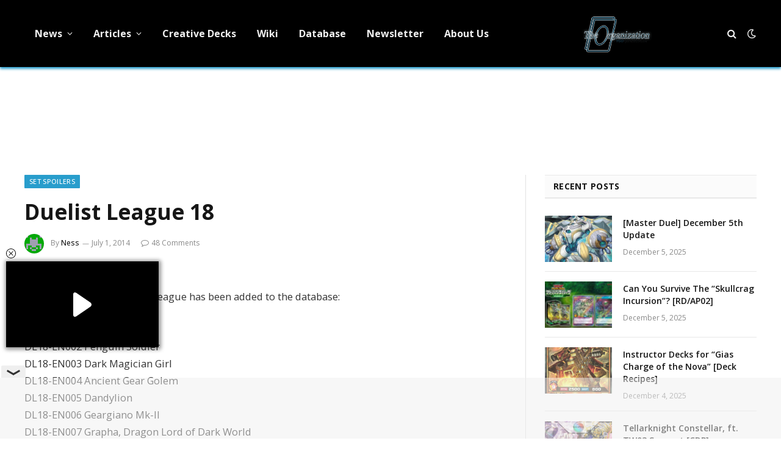

--- FILE ---
content_type: text/html; charset=UTF-8
request_url: https://ygorganization.com/duelist-league-18/
body_size: 14122
content:

<!DOCTYPE html>
<html lang="en-US" class="s-light site-s-light">

<head>

	<meta charset="UTF-8" />
	<meta name="viewport" content="width=device-width, initial-scale=1" />
	<title>YGOrganization | Duelist League 18</title><link rel="preload" as="font" href="https://ygorganization.com/wp-content/themes/smart-mag/css/icons/fonts/ts-icons.woff2?v2.8" type="font/woff2" crossorigin="anonymous" />
	<style>img:is([sizes="auto" i], [sizes^="auto," i]) { contain-intrinsic-size: 3000px 1500px }</style>
	
<!-- The SEO Framework by Sybre Waaijer -->
<link rel="canonical" href="https://ygorganization.com/duelist-league-18/" />
<link rel="shortlink" href="https://ygorganization.com/?p=6660" />
<meta name="description" content="The new edition of Duelist League has been added to the database: DL18&#x2d;EN001 Catapult Turtle DL18&#x2d;EN002 Penguin Soldier DL18&#x2d;EN003 Dark Magician Girl DL18&#x2d;EN004&#8230;" />
<meta property="og:type" content="article" />
<meta property="og:locale" content="en_US" />
<meta property="og:site_name" content="YGOrganization" />
<meta property="og:title" content="YGOrganization | Duelist League 18" />
<meta property="og:description" content="The new edition of Duelist League has been added to the database: DL18&#x2d;EN001 Catapult Turtle DL18&#x2d;EN002 Penguin Soldier DL18&#x2d;EN003 Dark Magician Girl DL18&#x2d;EN004 Ancient Gear Golem DL18&#x2d;EN005 Dandylion&#8230;" />
<meta property="og:url" content="https://ygorganization.com/duelist-league-18/" />
<meta property="og:image" content="https://cdn.ygorganization.com/2023/07/cropped-YGOrg10thAnniversary-FR1.png" />
<meta property="og:image:width" content="444" />
<meta property="og:image:height" content="336" />
<meta property="article:published_time" content="2014-07-01T12:32:36+00:00" />
<meta property="article:modified_time" content="2014-07-01T12:32:36+00:00" />
<meta property="article:publisher" content="https://www.facebook.com/ygorganization" />
<meta name="twitter:card" content="summary_large_image" />
<meta name="twitter:site" content="@ygorganization" />
<meta name="twitter:title" content="YGOrganization | Duelist League 18" />
<meta name="twitter:description" content="The new edition of Duelist League has been added to the database: DL18&#x2d;EN001 Catapult Turtle DL18&#x2d;EN002 Penguin Soldier DL18&#x2d;EN003 Dark Magician Girl DL18&#x2d;EN004 Ancient Gear Golem DL18&#x2d;EN005 Dandylion&#8230;" />
<meta name="twitter:image" content="https://cdn.ygorganization.com/2023/07/cropped-YGOrg10thAnniversary-FR1.png" />
<meta name="google-site-verification" content="r4D9KTywHVcSxxT4B5qNSLY0NlO0icL437JTv-i9KJc" />
<meta name="msvalidate.01" content="2FD19D558FAB5748A92F9B184AA0A6D7" />
<meta name="yandex-verification" content="361a041310e0a651" />
<script type="application/ld+json">{"@context":"https://schema.org","@graph":[{"@type":"WebSite","@id":"https://ygorganization.com/#/schema/WebSite","url":"https://ygorganization.com/","name":"YGOrganization","description":"Ending Misinformation","inLanguage":"en-US","potentialAction":{"@type":"SearchAction","target":{"@type":"EntryPoint","urlTemplate":"https://ygorganization.com/search/{search_term_string}/"},"query-input":"required name=search_term_string"},"publisher":{"@type":"Organization","@id":"https://ygorganization.com/#/schema/Organization","name":"YGOrganization","url":"https://ygorganization.com/","sameAs":["https://facebook.com/ygorganization","https://twitter.com/ygorganization","https://youtube.com/theorganization"],"logo":{"@type":"ImageObject","url":"https://cdn.ygorganization.com/2024/11/logo.png","contentUrl":"https://cdn.ygorganization.com/2024/11/logo.png","width":474,"height":312,"contentSize":"236629"}}},{"@type":"WebPage","@id":"https://ygorganization.com/duelist-league-18/","url":"https://ygorganization.com/duelist-league-18/","name":"YGOrganization | Duelist League 18","description":"The new edition of Duelist League has been added to the database: DL18&#x2d;EN001 Catapult Turtle DL18&#x2d;EN002 Penguin Soldier DL18&#x2d;EN003 Dark Magician Girl DL18&#x2d;EN004&#8230;","inLanguage":"en-US","isPartOf":{"@id":"https://ygorganization.com/#/schema/WebSite"},"breadcrumb":{"@type":"BreadcrumbList","@id":"https://ygorganization.com/#/schema/BreadcrumbList","itemListElement":[{"@type":"ListItem","position":1,"item":"https://ygorganization.com/","name":"YGOrganization"},{"@type":"ListItem","position":2,"item":"https://ygorganization.com/category/news/","name":"Category: News"},{"@type":"ListItem","position":3,"item":"https://ygorganization.com/category/news/spoilers/","name":"Category: Set Spoilers"},{"@type":"ListItem","position":4,"name":"Duelist League 18"}]},"potentialAction":{"@type":"ReadAction","target":"https://ygorganization.com/duelist-league-18/"},"datePublished":"2014-07-01T12:32:36+00:00","dateModified":"2014-07-01T12:32:36+00:00","author":{"@type":"Person","@id":"https://ygorganization.com/#/schema/Person/21fdfb15014696ebecdb2d13923371d9","name":"Ness"}}]}</script>
<!-- / The SEO Framework by Sybre Waaijer | 5.19ms meta | 0.11ms boot -->

<link rel='dns-prefetch' href='//ygorganization.com' />
<link rel='dns-prefetch' href='//fonts.googleapis.com' />
<link rel="alternate" type="application/rss+xml" title="YGOrganization &raquo; Feed" href="https://ygorganization.com/feed/" />
<link rel="alternate" type="application/rss+xml" title="YGOrganization &raquo; Comments Feed" href="https://ygorganization.com/comments/feed/" />
<link rel="alternate" type="application/rss+xml" title="YGOrganization &raquo; Duelist League 18 Comments Feed" href="https://ygorganization.com/duelist-league-18/feed/" />
<script type="text/javascript">
/* <![CDATA[ */
window._wpemojiSettings = {"baseUrl":"https:\/\/s.w.org\/images\/core\/emoji\/16.0.1\/72x72\/","ext":".png","svgUrl":"https:\/\/s.w.org\/images\/core\/emoji\/16.0.1\/svg\/","svgExt":".svg","source":{"concatemoji":"https:\/\/ygorganization.com\/wp-includes\/js\/wp-emoji-release.min.js?ver=6.8.3"}};
/*! This file is auto-generated */
!function(s,n){var o,i,e;function c(e){try{var t={supportTests:e,timestamp:(new Date).valueOf()};sessionStorage.setItem(o,JSON.stringify(t))}catch(e){}}function p(e,t,n){e.clearRect(0,0,e.canvas.width,e.canvas.height),e.fillText(t,0,0);var t=new Uint32Array(e.getImageData(0,0,e.canvas.width,e.canvas.height).data),a=(e.clearRect(0,0,e.canvas.width,e.canvas.height),e.fillText(n,0,0),new Uint32Array(e.getImageData(0,0,e.canvas.width,e.canvas.height).data));return t.every(function(e,t){return e===a[t]})}function u(e,t){e.clearRect(0,0,e.canvas.width,e.canvas.height),e.fillText(t,0,0);for(var n=e.getImageData(16,16,1,1),a=0;a<n.data.length;a++)if(0!==n.data[a])return!1;return!0}function f(e,t,n,a){switch(t){case"flag":return n(e,"\ud83c\udff3\ufe0f\u200d\u26a7\ufe0f","\ud83c\udff3\ufe0f\u200b\u26a7\ufe0f")?!1:!n(e,"\ud83c\udde8\ud83c\uddf6","\ud83c\udde8\u200b\ud83c\uddf6")&&!n(e,"\ud83c\udff4\udb40\udc67\udb40\udc62\udb40\udc65\udb40\udc6e\udb40\udc67\udb40\udc7f","\ud83c\udff4\u200b\udb40\udc67\u200b\udb40\udc62\u200b\udb40\udc65\u200b\udb40\udc6e\u200b\udb40\udc67\u200b\udb40\udc7f");case"emoji":return!a(e,"\ud83e\udedf")}return!1}function g(e,t,n,a){var r="undefined"!=typeof WorkerGlobalScope&&self instanceof WorkerGlobalScope?new OffscreenCanvas(300,150):s.createElement("canvas"),o=r.getContext("2d",{willReadFrequently:!0}),i=(o.textBaseline="top",o.font="600 32px Arial",{});return e.forEach(function(e){i[e]=t(o,e,n,a)}),i}function t(e){var t=s.createElement("script");t.src=e,t.defer=!0,s.head.appendChild(t)}"undefined"!=typeof Promise&&(o="wpEmojiSettingsSupports",i=["flag","emoji"],n.supports={everything:!0,everythingExceptFlag:!0},e=new Promise(function(e){s.addEventListener("DOMContentLoaded",e,{once:!0})}),new Promise(function(t){var n=function(){try{var e=JSON.parse(sessionStorage.getItem(o));if("object"==typeof e&&"number"==typeof e.timestamp&&(new Date).valueOf()<e.timestamp+604800&&"object"==typeof e.supportTests)return e.supportTests}catch(e){}return null}();if(!n){if("undefined"!=typeof Worker&&"undefined"!=typeof OffscreenCanvas&&"undefined"!=typeof URL&&URL.createObjectURL&&"undefined"!=typeof Blob)try{var e="postMessage("+g.toString()+"("+[JSON.stringify(i),f.toString(),p.toString(),u.toString()].join(",")+"));",a=new Blob([e],{type:"text/javascript"}),r=new Worker(URL.createObjectURL(a),{name:"wpTestEmojiSupports"});return void(r.onmessage=function(e){c(n=e.data),r.terminate(),t(n)})}catch(e){}c(n=g(i,f,p,u))}t(n)}).then(function(e){for(var t in e)n.supports[t]=e[t],n.supports.everything=n.supports.everything&&n.supports[t],"flag"!==t&&(n.supports.everythingExceptFlag=n.supports.everythingExceptFlag&&n.supports[t]);n.supports.everythingExceptFlag=n.supports.everythingExceptFlag&&!n.supports.flag,n.DOMReady=!1,n.readyCallback=function(){n.DOMReady=!0}}).then(function(){return e}).then(function(){var e;n.supports.everything||(n.readyCallback(),(e=n.source||{}).concatemoji?t(e.concatemoji):e.wpemoji&&e.twemoji&&(t(e.twemoji),t(e.wpemoji)))}))}((window,document),window._wpemojiSettings);
/* ]]> */
</script>
<link rel='stylesheet' id='wpts_ui_css-css' href='https://ygorganization.com/wp-content/plugins/wordpress-post-tabs/css/styles/default/style.css?ver=1.6.2' type='text/css' media='all' />
<style id='wp-emoji-styles-inline-css' type='text/css'>

	img.wp-smiley, img.emoji {
		display: inline !important;
		border: none !important;
		box-shadow: none !important;
		height: 1em !important;
		width: 1em !important;
		margin: 0 0.07em !important;
		vertical-align: -0.1em !important;
		background: none !important;
		padding: 0 !important;
	}
</style>
<style id='classic-theme-styles-inline-css' type='text/css'>
/*! This file is auto-generated */
.wp-block-button__link{color:#fff;background-color:#32373c;border-radius:9999px;box-shadow:none;text-decoration:none;padding:calc(.667em + 2px) calc(1.333em + 2px);font-size:1.125em}.wp-block-file__button{background:#32373c;color:#fff;text-decoration:none}
</style>
<style id='inline-spoilers-block-style-inline-css' type='text/css'>
.wp-block-inline-spoilers-block{background:#f5f5f5;border:1px solid #c3cbd1;border-left-width:2px;box-sizing:border-box;clear:both;padding:0 10px}.wp-block-inline-spoilers-block .spoiler-title,.wp-block-inline-spoilers-block summary{background-color:#e9e9e6;background-image:url([data-uri]);background-position:6px;background-repeat:no-repeat;border-bottom:1px solid #c3cbd1;cursor:pointer;font-weight:700;line-height:1.5;list-style:none;margin:0 -10px -1px;outline:0;padding:0 6px 0 23px;text-align:left}.wp-block-inline-spoilers-block[open]>.spoiler-title,.wp-block-inline-spoilers-block[open]>summary{background-image:url([data-uri]);margin:0 -10px 2px}div.spoiler-wrap{background-color:#e9e9e6;border:1px solid #c3cbd1;border-left-width:2px;clear:both;display:block;margin:6px 0;padding:0}div.spoiler-head{color:#2a2a2a;cursor:pointer;display:block;font-weight:700;line-height:1.5;margin-left:6px;padding:0 6px 0 14px;text-align:left}div.spoiler-head.collapsed{background:url([data-uri]) 0 no-repeat}div.spoiler-head.expanded{background:url([data-uri]) 0 no-repeat}div.spoiler-head.collapsed.no-icon,div.spoiler-head.expanded.no-icon{background:0 0;cursor:auto;padding:0 6px}div.spoiler-body{background:#f5f5f5;border-top:1px solid #c3cbd1;padding:2px 6px}.wp-block-inline-spoilers-block:has(.spoiler-wrap){background:transparent;border:0;padding:0}

</style>
<style id='global-styles-inline-css' type='text/css'>
:root{--wp--preset--aspect-ratio--square: 1;--wp--preset--aspect-ratio--4-3: 4/3;--wp--preset--aspect-ratio--3-4: 3/4;--wp--preset--aspect-ratio--3-2: 3/2;--wp--preset--aspect-ratio--2-3: 2/3;--wp--preset--aspect-ratio--16-9: 16/9;--wp--preset--aspect-ratio--9-16: 9/16;--wp--preset--color--black: #000000;--wp--preset--color--cyan-bluish-gray: #abb8c3;--wp--preset--color--white: #ffffff;--wp--preset--color--pale-pink: #f78da7;--wp--preset--color--vivid-red: #cf2e2e;--wp--preset--color--luminous-vivid-orange: #ff6900;--wp--preset--color--luminous-vivid-amber: #fcb900;--wp--preset--color--light-green-cyan: #7bdcb5;--wp--preset--color--vivid-green-cyan: #00d084;--wp--preset--color--pale-cyan-blue: #8ed1fc;--wp--preset--color--vivid-cyan-blue: #0693e3;--wp--preset--color--vivid-purple: #9b51e0;--wp--preset--gradient--vivid-cyan-blue-to-vivid-purple: linear-gradient(135deg,rgba(6,147,227,1) 0%,rgb(155,81,224) 100%);--wp--preset--gradient--light-green-cyan-to-vivid-green-cyan: linear-gradient(135deg,rgb(122,220,180) 0%,rgb(0,208,130) 100%);--wp--preset--gradient--luminous-vivid-amber-to-luminous-vivid-orange: linear-gradient(135deg,rgba(252,185,0,1) 0%,rgba(255,105,0,1) 100%);--wp--preset--gradient--luminous-vivid-orange-to-vivid-red: linear-gradient(135deg,rgba(255,105,0,1) 0%,rgb(207,46,46) 100%);--wp--preset--gradient--very-light-gray-to-cyan-bluish-gray: linear-gradient(135deg,rgb(238,238,238) 0%,rgb(169,184,195) 100%);--wp--preset--gradient--cool-to-warm-spectrum: linear-gradient(135deg,rgb(74,234,220) 0%,rgb(151,120,209) 20%,rgb(207,42,186) 40%,rgb(238,44,130) 60%,rgb(251,105,98) 80%,rgb(254,248,76) 100%);--wp--preset--gradient--blush-light-purple: linear-gradient(135deg,rgb(255,206,236) 0%,rgb(152,150,240) 100%);--wp--preset--gradient--blush-bordeaux: linear-gradient(135deg,rgb(254,205,165) 0%,rgb(254,45,45) 50%,rgb(107,0,62) 100%);--wp--preset--gradient--luminous-dusk: linear-gradient(135deg,rgb(255,203,112) 0%,rgb(199,81,192) 50%,rgb(65,88,208) 100%);--wp--preset--gradient--pale-ocean: linear-gradient(135deg,rgb(255,245,203) 0%,rgb(182,227,212) 50%,rgb(51,167,181) 100%);--wp--preset--gradient--electric-grass: linear-gradient(135deg,rgb(202,248,128) 0%,rgb(113,206,126) 100%);--wp--preset--gradient--midnight: linear-gradient(135deg,rgb(2,3,129) 0%,rgb(40,116,252) 100%);--wp--preset--font-size--small: 13px;--wp--preset--font-size--medium: 20px;--wp--preset--font-size--large: 36px;--wp--preset--font-size--x-large: 42px;--wp--preset--spacing--20: 0.44rem;--wp--preset--spacing--30: 0.67rem;--wp--preset--spacing--40: 1rem;--wp--preset--spacing--50: 1.5rem;--wp--preset--spacing--60: 2.25rem;--wp--preset--spacing--70: 3.38rem;--wp--preset--spacing--80: 5.06rem;--wp--preset--shadow--natural: 6px 6px 9px rgba(0, 0, 0, 0.2);--wp--preset--shadow--deep: 12px 12px 50px rgba(0, 0, 0, 0.4);--wp--preset--shadow--sharp: 6px 6px 0px rgba(0, 0, 0, 0.2);--wp--preset--shadow--outlined: 6px 6px 0px -3px rgba(255, 255, 255, 1), 6px 6px rgba(0, 0, 0, 1);--wp--preset--shadow--crisp: 6px 6px 0px rgba(0, 0, 0, 1);}:where(.is-layout-flex){gap: 0.5em;}:where(.is-layout-grid){gap: 0.5em;}body .is-layout-flex{display: flex;}.is-layout-flex{flex-wrap: wrap;align-items: center;}.is-layout-flex > :is(*, div){margin: 0;}body .is-layout-grid{display: grid;}.is-layout-grid > :is(*, div){margin: 0;}:where(.wp-block-columns.is-layout-flex){gap: 2em;}:where(.wp-block-columns.is-layout-grid){gap: 2em;}:where(.wp-block-post-template.is-layout-flex){gap: 1.25em;}:where(.wp-block-post-template.is-layout-grid){gap: 1.25em;}.has-black-color{color: var(--wp--preset--color--black) !important;}.has-cyan-bluish-gray-color{color: var(--wp--preset--color--cyan-bluish-gray) !important;}.has-white-color{color: var(--wp--preset--color--white) !important;}.has-pale-pink-color{color: var(--wp--preset--color--pale-pink) !important;}.has-vivid-red-color{color: var(--wp--preset--color--vivid-red) !important;}.has-luminous-vivid-orange-color{color: var(--wp--preset--color--luminous-vivid-orange) !important;}.has-luminous-vivid-amber-color{color: var(--wp--preset--color--luminous-vivid-amber) !important;}.has-light-green-cyan-color{color: var(--wp--preset--color--light-green-cyan) !important;}.has-vivid-green-cyan-color{color: var(--wp--preset--color--vivid-green-cyan) !important;}.has-pale-cyan-blue-color{color: var(--wp--preset--color--pale-cyan-blue) !important;}.has-vivid-cyan-blue-color{color: var(--wp--preset--color--vivid-cyan-blue) !important;}.has-vivid-purple-color{color: var(--wp--preset--color--vivid-purple) !important;}.has-black-background-color{background-color: var(--wp--preset--color--black) !important;}.has-cyan-bluish-gray-background-color{background-color: var(--wp--preset--color--cyan-bluish-gray) !important;}.has-white-background-color{background-color: var(--wp--preset--color--white) !important;}.has-pale-pink-background-color{background-color: var(--wp--preset--color--pale-pink) !important;}.has-vivid-red-background-color{background-color: var(--wp--preset--color--vivid-red) !important;}.has-luminous-vivid-orange-background-color{background-color: var(--wp--preset--color--luminous-vivid-orange) !important;}.has-luminous-vivid-amber-background-color{background-color: var(--wp--preset--color--luminous-vivid-amber) !important;}.has-light-green-cyan-background-color{background-color: var(--wp--preset--color--light-green-cyan) !important;}.has-vivid-green-cyan-background-color{background-color: var(--wp--preset--color--vivid-green-cyan) !important;}.has-pale-cyan-blue-background-color{background-color: var(--wp--preset--color--pale-cyan-blue) !important;}.has-vivid-cyan-blue-background-color{background-color: var(--wp--preset--color--vivid-cyan-blue) !important;}.has-vivid-purple-background-color{background-color: var(--wp--preset--color--vivid-purple) !important;}.has-black-border-color{border-color: var(--wp--preset--color--black) !important;}.has-cyan-bluish-gray-border-color{border-color: var(--wp--preset--color--cyan-bluish-gray) !important;}.has-white-border-color{border-color: var(--wp--preset--color--white) !important;}.has-pale-pink-border-color{border-color: var(--wp--preset--color--pale-pink) !important;}.has-vivid-red-border-color{border-color: var(--wp--preset--color--vivid-red) !important;}.has-luminous-vivid-orange-border-color{border-color: var(--wp--preset--color--luminous-vivid-orange) !important;}.has-luminous-vivid-amber-border-color{border-color: var(--wp--preset--color--luminous-vivid-amber) !important;}.has-light-green-cyan-border-color{border-color: var(--wp--preset--color--light-green-cyan) !important;}.has-vivid-green-cyan-border-color{border-color: var(--wp--preset--color--vivid-green-cyan) !important;}.has-pale-cyan-blue-border-color{border-color: var(--wp--preset--color--pale-cyan-blue) !important;}.has-vivid-cyan-blue-border-color{border-color: var(--wp--preset--color--vivid-cyan-blue) !important;}.has-vivid-purple-border-color{border-color: var(--wp--preset--color--vivid-purple) !important;}.has-vivid-cyan-blue-to-vivid-purple-gradient-background{background: var(--wp--preset--gradient--vivid-cyan-blue-to-vivid-purple) !important;}.has-light-green-cyan-to-vivid-green-cyan-gradient-background{background: var(--wp--preset--gradient--light-green-cyan-to-vivid-green-cyan) !important;}.has-luminous-vivid-amber-to-luminous-vivid-orange-gradient-background{background: var(--wp--preset--gradient--luminous-vivid-amber-to-luminous-vivid-orange) !important;}.has-luminous-vivid-orange-to-vivid-red-gradient-background{background: var(--wp--preset--gradient--luminous-vivid-orange-to-vivid-red) !important;}.has-very-light-gray-to-cyan-bluish-gray-gradient-background{background: var(--wp--preset--gradient--very-light-gray-to-cyan-bluish-gray) !important;}.has-cool-to-warm-spectrum-gradient-background{background: var(--wp--preset--gradient--cool-to-warm-spectrum) !important;}.has-blush-light-purple-gradient-background{background: var(--wp--preset--gradient--blush-light-purple) !important;}.has-blush-bordeaux-gradient-background{background: var(--wp--preset--gradient--blush-bordeaux) !important;}.has-luminous-dusk-gradient-background{background: var(--wp--preset--gradient--luminous-dusk) !important;}.has-pale-ocean-gradient-background{background: var(--wp--preset--gradient--pale-ocean) !important;}.has-electric-grass-gradient-background{background: var(--wp--preset--gradient--electric-grass) !important;}.has-midnight-gradient-background{background: var(--wp--preset--gradient--midnight) !important;}.has-small-font-size{font-size: var(--wp--preset--font-size--small) !important;}.has-medium-font-size{font-size: var(--wp--preset--font-size--medium) !important;}.has-large-font-size{font-size: var(--wp--preset--font-size--large) !important;}.has-x-large-font-size{font-size: var(--wp--preset--font-size--x-large) !important;}
:where(.wp-block-post-template.is-layout-flex){gap: 1.25em;}:where(.wp-block-post-template.is-layout-grid){gap: 1.25em;}
:where(.wp-block-columns.is-layout-flex){gap: 2em;}:where(.wp-block-columns.is-layout-grid){gap: 2em;}
:root :where(.wp-block-pullquote){font-size: 1.5em;line-height: 1.6;}
</style>
<link rel='stylesheet' id='inline-spoilers-css-css' href='https://ygorganization.com/wp-content/plugins/inline-spoilers/build/style-index.css?ver=2.1.0' type='text/css' media='all' />
<link rel='stylesheet' id='widgetopts-styles-css' href='https://ygorganization.com/wp-content/plugins/widget-options/assets/css/widget-options.css?ver=4.1.3' type='text/css' media='all' />
<link rel='stylesheet' id='quick-login-css' href='https://ygorganization.com/wp-content/plugins/quick-login/assets/quick-login.css?ver=0.5' type='text/css' media='all' />
<link rel='stylesheet' id='smartmag-core-css' href='https://ygorganization.com/wp-content/themes/smart-mag/style.css?ver=9.5.0' type='text/css' media='all' />
<style id='smartmag-core-inline-css' type='text/css'>
:root { --c-main: #289dcc;
--c-main-rgb: 40,157,204;
--text-font: "Open Sans", system-ui, -apple-system, "Segoe UI", Arial, sans-serif;
--body-font: "Open Sans", system-ui, -apple-system, "Segoe UI", Arial, sans-serif;
--ui-font: "Open Sans", system-ui, -apple-system, "Segoe UI", Arial, sans-serif;
--title-font: "Open Sans", system-ui, -apple-system, "Segoe UI", Arial, sans-serif;
--h-font: "Open Sans", system-ui, -apple-system, "Segoe UI", Arial, sans-serif;
--tertiary-font: "Open Sans", system-ui, -apple-system, "Segoe UI", Arial, sans-serif;
--title-font: "Open Sans", system-ui, -apple-system, "Segoe UI", Arial, sans-serif;
--h-font: "Open Sans", system-ui, -apple-system, "Segoe UI", Arial, sans-serif;
--text-h-font: var(--h-font); }
.smart-head-main { --c-shadow: #289dcc; }
.smart-head-main .smart-head-top { --head-h: 0px; }
.navigation { font-family: "Open Sans", system-ui, -apple-system, "Segoe UI", Arial, sans-serif; }
.navigation-main .menu > li > a { font-size: 16px; font-weight: bold; font-style: normal; text-transform: initial; letter-spacing: 0em; }
.mobile-menu { font-family: "Open Sans", system-ui, -apple-system, "Segoe UI", Arial, sans-serif; font-size: 14px; }
.single-featured .featured, .the-post-header .featured { border-radius: 15px; --media-radius: 15px; overflow: hidden; }
.the-post-header .post-meta .post-title { font-family: "Open Sans", system-ui, -apple-system, "Segoe UI", Arial, sans-serif; }
@media (min-width: 940px) and (max-width: 1200px) { .navigation-main .menu > li > a { font-size: calc(10px + (16px - 10px) * .7); } }


</style>
<link rel='stylesheet' id='smartmag-magnific-popup-css' href='https://ygorganization.com/wp-content/themes/smart-mag/css/lightbox.css?ver=9.5.0' type='text/css' media='all' />
<link rel='stylesheet' id='smartmag-icons-css' href='https://ygorganization.com/wp-content/themes/smart-mag/css/icons/icons.css?ver=9.5.0' type='text/css' media='all' />
<link rel='stylesheet' id='smart-mag-child-css' href='https://ygorganization.com/wp-content/themes/smart-mag-child/style.css?ver=1.0' type='text/css' media='all' />
<link rel='stylesheet' id='tmmp-css' href='https://ygorganization.com/wp-content/plugins/team-members-pro/inc/css/tmm_style.css?ver=6.8.3' type='text/css' media='all' />
<link rel='stylesheet' id='smartmag-gfonts-custom-css' href='https://fonts.googleapis.com/css?family=Open+Sans%3A400%2C500%2C600%2C700' type='text/css' media='all' />
<script type="text/javascript" src="https://ygorganization.com/wp-includes/js/jquery/jquery.min.js?ver=3.7.1" id="jquery-core-js"></script>
<script type="text/javascript" src="https://ygorganization.com/wp-includes/js/jquery/jquery-migrate.min.js?ver=3.4.1" id="jquery-migrate-js"></script>
<script type="text/javascript" src="https://ygorganization.com/wp-content/plugins/team-members-pro/inc/js/tmm.min.js?ver=6.8.3" id="tmmp-js"></script>
<link rel="https://api.w.org/" href="https://ygorganization.com/wp-json/" /><link rel="alternate" title="JSON" type="application/json" href="https://ygorganization.com/wp-json/wp/v2/posts/6660" /><link rel="EditURI" type="application/rsd+xml" title="RSD" href="https://ygorganization.com/xmlrpc.php?rsd" />
<link rel="alternate" title="oEmbed (JSON)" type="application/json+oembed" href="https://ygorganization.com/wp-json/oembed/1.0/embed?url=https%3A%2F%2Fygorganization.com%2Fduelist-league-18%2F" />
<link rel="alternate" title="oEmbed (XML)" type="text/xml+oembed" href="https://ygorganization.com/wp-json/oembed/1.0/embed?url=https%3A%2F%2Fygorganization.com%2Fduelist-league-18%2F&#038;format=xml" />
<!-- HEAD -->
<script async src="https://cdn.fuseplatform.net/publift/tags/2/4051/fuse.js"></script>

<script>
  window.dataLayer = window.dataLayer || [];
  function gtag() { window.dataLayer.push(arguments); }
  gtag("consent", "default", {
    ad_storage: "denied",
    ad_user_data: "denied",
    ad_personalization: "denied",
    analytics_storage: "denied",
    functionality_storage: "denied",
    personalization_storage: "denied",
    security_storage: "granted",
    wait_for_update: 500
  });
  gtag("set", "ads_data_redaction", true);
</script>

<!-- Google tag (gtag.js) -->
<!-- <script async src="https://www.googletagmanager.com/gtag/js?id=G-G2Y4NMZPTG"></script> -->
<script>
  window.dataLayer = window.dataLayer || [];
  function gtag(){dataLayer.push(arguments);}
  gtag('js', new Date());

  gtag('config', 'G-G2Y4NMZPTG');
</script>
		<script>
		var BunyadSchemeKey = 'bunyad-scheme';
		(() => {
			const d = document.documentElement;
			const c = d.classList;
			var scheme = localStorage.getItem(BunyadSchemeKey);
			
			if (!scheme && window.matchMedia && window.matchMedia('(prefers-color-scheme: dark)').matches) {
				scheme ='dark';
				d.dataset.autoDark = 1;
			}
			
			if (scheme) {
				d.dataset.origClass = c;
				scheme === 'dark' ? c.remove('s-light', 'site-s-light') : c.remove('s-dark', 'site-s-dark');
				c.add('site-s-' + scheme, 's-' + scheme);
			}
		})();
		</script>
		<meta name="generator" content="Elementor 3.32.2; features: e_font_icon_svg, additional_custom_breakpoints; settings: css_print_method-external, google_font-enabled, font_display-swap">
			<style>
				.e-con.e-parent:nth-of-type(n+4):not(.e-lazyloaded):not(.e-no-lazyload),
				.e-con.e-parent:nth-of-type(n+4):not(.e-lazyloaded):not(.e-no-lazyload) * {
					background-image: none !important;
				}
				@media screen and (max-height: 1024px) {
					.e-con.e-parent:nth-of-type(n+3):not(.e-lazyloaded):not(.e-no-lazyload),
					.e-con.e-parent:nth-of-type(n+3):not(.e-lazyloaded):not(.e-no-lazyload) * {
						background-image: none !important;
					}
				}
				@media screen and (max-height: 640px) {
					.e-con.e-parent:nth-of-type(n+2):not(.e-lazyloaded):not(.e-no-lazyload),
					.e-con.e-parent:nth-of-type(n+2):not(.e-lazyloaded):not(.e-no-lazyload) * {
						background-image: none !important;
					}
				}
			</style>
			<link rel="icon" href="https://cdn.ygorganization.com/2023/07/cropped-TheOrgLogo-32x32.png" sizes="32x32" />
<link rel="icon" href="https://cdn.ygorganization.com/2023/07/cropped-TheOrgLogo-192x192.png" sizes="192x192" />
<link rel="apple-touch-icon" href="https://cdn.ygorganization.com/2023/07/cropped-TheOrgLogo-180x180.png" />
<meta name="msapplication-TileImage" content="https://cdn.ygorganization.com/2023/07/cropped-TheOrgLogo-270x270.png" />
		<style type="text/css" id="wp-custom-css">
			.post-meta .cat-labels {
	flex-wrap: wrap;
}
.the-post.s-post-modern {
	display: flex;
	flex-direction: column;
}
.the-post.s-post-modern .related-posts {
	order: 10;
}

.site-s-dark .tmm_names .tmm_fname {
	font-weight: bold;
	color: white !important;
}
.site-s-dark .tmm_member {
	background-color: inherit !important;
	color: inherit !important;
	border-color: black;
}
.site-s-dark .tmm_more_info {
	color: inherit !important;
}
.site-s-dark :is(.tmm,.tmm_desc,.profileHeader){
    color: inherit !important;
}
.site-s-dark :is(.wp-block-inline-spoilers-block) {
	background-color: inherit !important;
	background: inherit !important;
}
.site-s-dark .wp-block-inline-spoilers-block summary {
	background-color: var(--c-contrast-0) !important;
}
/* MV CSS */
@media only screen and (min-width: 941px) {
.right-sidebar .main-sidebar{
min-width: 365px !important;
}
.right-sidebar .main-content{
max-width: calc(100% - 365px) !important;
}
}
#leaderboard_atf {
margin-top: 20px !important
}
.site-s-dark > body {
background: #151516 !important;
}

[data-fuse='header'] {
	height: 100px;
}

[data-fuse='com_incontent_1'] {
	height: 300px;
}

.main-sidebar > .inner,
#smartmag-block-codes-3,
#smartmag-block-codes-3 is:(.block,.a-wrap,.vrec_container) {
	height: 100%;
}		</style>
		

</head>

<body class="wp-singular post-template-default single single-post postid-6660 single-format-standard wp-custom-logo wp-theme-smart-mag wp-child-theme-smart-mag-child right-sidebar post-layout-modern post-cat-14 has-lb has-lb-sm has-sb-sep layout-normal elementor-default elementor-kit-100197">



<div class="main-wrap">

	
<div class="off-canvas-backdrop"></div>
<div class="mobile-menu-container off-canvas s-dark hide-menu-lg" id="off-canvas">

	<div class="off-canvas-head">
		<a href="#" class="close">
			<span class="visuallyhidden">Close Menu</span>
			<i class="tsi tsi-times"></i>
		</a>

		<div class="ts-logo">
					</div>
	</div>

	<div class="off-canvas-content">

					<ul class="mobile-menu"></ul>
		
		
		
		<div class="spc-social-block spc-social spc-social-b smart-head-social">
		
			
				<a href="https://www.facebook.com/ygorganization" class="link service s-facebook" target="_blank" rel="nofollow noopener">
					<i class="icon tsi tsi-facebook"></i>					<span class="visuallyhidden">Facebook</span>
				</a>
									
			
				<a href="https://twitter.com/ygorganization" class="link service s-twitter" target="_blank" rel="nofollow noopener">
					<i class="icon tsi tsi-twitter"></i>					<span class="visuallyhidden">X (Twitter)</span>
				</a>
									
			
				<a href="#" class="link service s-instagram" target="_blank" rel="nofollow noopener">
					<i class="icon tsi tsi-instagram"></i>					<span class="visuallyhidden">Instagram</span>
				</a>
									
			
		</div>

		
	</div>

</div>
<div class="smart-head smart-head-a smart-head-main" id="smart-head" data-sticky="auto" data-sticky-type="smart" data-sticky-full>
	
	<div class="smart-head-row smart-head-mid smart-head-row-3 s-dark smart-head-row-full">

		<div class="inner wrap">

							
				<div class="items items-left ">
					<div class="nav-wrap">
		<nav class="navigation navigation-main nav-hov-a">
			<ul id="menu-primary" class="menu"><li id="menu-item-14235" class="menu-item menu-item-type-taxonomy menu-item-object-category current-post-ancestor menu-item-has-children menu-cat-1 menu-item-14235"><a href="https://ygorganization.com/category/news/">News</a>
<ul class="sub-menu">
	<li id="menu-item-88760" class="menu-item menu-item-type-taxonomy menu-item-object-category menu-cat-2513 menu-item-88760"><a href="https://ygorganization.com/category/ocg-tcg/">OCG &amp; TCG</a></li>
	<li id="menu-item-112249" class="menu-item menu-item-type-taxonomy menu-item-object-category menu-cat-2484 menu-item-112249"><a href="https://ygorganization.com/category/master-duel/">Master Duel</a></li>
	<li id="menu-item-88759" class="menu-item menu-item-type-taxonomy menu-item-object-category menu-cat-2134 menu-item-88759"><a href="https://ygorganization.com/category/news/rush-duel/">Rush Duel</a></li>
	<li id="menu-item-14237" class="menu-item menu-item-type-taxonomy menu-item-object-category current-post-ancestor current-menu-parent current-post-parent menu-cat-14 menu-item-14237"><a href="https://ygorganization.com/category/news/spoilers/">Set Spoilers</a></li>
	<li id="menu-item-14236" class="menu-item menu-item-type-taxonomy menu-item-object-category menu-cat-15 menu-item-14236"><a href="https://ygorganization.com/category/news/f-and-l/">Forbidden &amp; Limited Lists</a></li>
</ul>
</li>
<li id="menu-item-14221" class="menu-item menu-item-type-taxonomy menu-item-object-category menu-item-has-children menu-cat-5 menu-item-14221"><a href="https://ygorganization.com/category/articles/">Articles</a>
<ul class="sub-menu">
	<li id="menu-item-14238" class="menu-item menu-item-type-taxonomy menu-item-object-category menu-item-has-children menu-cat-9 menu-item-14238"><a href="https://ygorganization.com/category/rulings/">Rulings</a>
	<ul class="sub-menu">
		<li id="menu-item-14243" class="menu-item menu-item-type-post_type menu-item-object-post menu-item-14243"><a href="https://ygorganization.com/summary-of-psct/">Summary of PSCT</a></li>
	</ul>
</li>
	<li id="menu-item-14222" class="menu-item menu-item-type-taxonomy menu-item-object-category menu-cat-27 menu-item-14222"><a href="https://ygorganization.com/category/articles/lore/">Card Lores</a></li>
	<li id="menu-item-14224" class="menu-item menu-item-type-taxonomy menu-item-object-category menu-cat-25 menu-item-14224"><a href="https://ygorganization.com/category/articles/deckbuild/">Deck Building</a></li>
	<li id="menu-item-14225" class="menu-item menu-item-type-taxonomy menu-item-object-category menu-cat-26 menu-item-14225"><a href="https://ygorganization.com/category/articles/strategy/">Strategy Guides</a></li>
	<li id="menu-item-14244" class="menu-item menu-item-type-taxonomy menu-item-object-category menu-item-has-children menu-cat-30 menu-item-14244"><a href="https://ygorganization.com/category/rulings/lists/">Lists</a>
	<ul class="sub-menu">
		<li id="menu-item-14247" class="menu-item menu-item-type-post_type menu-item-object-post menu-item-14247"><a href="https://ygorganization.com/tcgonly/">TCG Only</a></li>
		<li id="menu-item-14248" class="menu-item menu-item-type-post_type menu-item-object-post menu-item-14248"><a href="https://ygorganization.com/ocgonly/">OCG Only</a></li>
	</ul>
</li>
</ul>
</li>
<li id="menu-item-77884" class="menu-item menu-item-type-custom menu-item-object-custom menu-item-77884"><a href="https://ygorganization.com/creative-deck-archetype-archive/">Creative Decks</a></li>
<li id="menu-item-35785" class="menu-item menu-item-type-custom menu-item-object-custom menu-item-35785"><a href="https://yugipedia.com/wiki/Yugipedia">Wiki</a></li>
<li id="menu-item-61820" class="menu-item menu-item-type-custom menu-item-object-custom menu-item-61820"><a href="https://db.ygorganization.com/recent">Database</a></li>
<li id="menu-item-16960" class="menu-item menu-item-type-custom menu-item-object-custom menu-item-16960"><a href="http://eepurl.com/b79JR9">Newsletter</a></li>
<li id="menu-item-14246" class="menu-item menu-item-type-post_type menu-item-object-page menu-item-14246"><a href="https://ygorganization.com/about-us/">About Us</a></li>
</ul>		</nav>
	</div>
				</div>

							
				<div class="items items-center ">
					<a href="https://ygorganization.com/" title="YGOrganization" rel="home" class="logo-link ts-logo logo-is-image">
		<span>
			
				
					<img fetchpriority="high" src="https://cdn.ygorganization.com/2014/09/ygorglogo.png" class="logo-image" alt="YGOrganization" width="444" height="336"/>
									 
					</span>
	</a>				</div>

							
				<div class="items items-right ">
				

	<a href="#" class="search-icon has-icon-only is-icon" title="Search">
		<i class="tsi tsi-search"></i>
	</a>


<div class="scheme-switcher has-icon-only">
	<a href="#" class="toggle is-icon toggle-dark" title="Switch to Dark Design - easier on eyes.">
		<i class="icon tsi tsi-moon"></i>
	</a>
	<a href="#" class="toggle is-icon toggle-light" title="Switch to Light Design.">
		<i class="icon tsi tsi-bright"></i>
	</a>
</div>				</div>

						
		</div>
	</div>

	</div>
<div class="smart-head smart-head-a smart-head-mobile" id="smart-head-mobile" data-sticky="mid" data-sticky-type="smart" data-sticky-full>
	
	<div class="smart-head-row smart-head-mid smart-head-row-3 s-dark smart-head-row-full">

		<div class="inner wrap">

							
				<div class="items items-left ">
				
<button class="offcanvas-toggle has-icon" type="button" aria-label="Menu">
	<span class="hamburger-icon hamburger-icon-a">
		<span class="inner"></span>
	</span>
</button>				</div>

							
				<div class="items items-center ">
					<a href="https://ygorganization.com/" title="YGOrganization" rel="home" class="logo-link ts-logo logo-is-image">
		<span>
			
				
					<img fetchpriority="high" src="https://cdn.ygorganization.com/2014/09/ygorglogo.png" class="logo-image" alt="YGOrganization" width="444" height="336"/>
									 
					</span>
	</a>				</div>

							
				<div class="items items-right ">
				

	<a href="#" class="search-icon has-icon-only is-icon" title="Search">
		<i class="tsi tsi-search"></i>
	</a>


<div class="scheme-switcher has-icon-only">
	<a href="#" class="toggle is-icon toggle-dark" title="Switch to Dark Design - easier on eyes.">
		<i class="icon tsi tsi-moon"></i>
	</a>
	<a href="#" class="toggle is-icon toggle-light" title="Switch to Light Design.">
		<i class="icon tsi tsi-bright"></i>
	</a>
</div>				</div>

						
		</div>
	</div>

	</div><div class="a-wrap a-wrap-base a-wrap-2"> <div data-fuse="header" style="min-height: 100px;"></div>
<!-- GAM 71161633/YGORG_ygorganization/com_incontent_1 --></div>

<div class="main ts-contain cf right-sidebar">
	
		

<div class="ts-row">
	<div class="col-8 main-content s-post-contain">

					<div class="the-post-header s-head-modern s-head-modern-a">
	<div class="post-meta post-meta-a post-meta-left post-meta-single has-below"><div class="post-meta-items meta-above"><span class="meta-item cat-labels">
						
						<a href="https://ygorganization.com/category/news/spoilers/" class="category term-color-14" rel="category">Set Spoilers</a>
					</span>
					</div><h1 class="is-title post-title">Duelist League 18</h1><div class="post-meta-items meta-below has-author-img"><span class="meta-item post-author has-img"><img alt='Ness' src='https://secure.gravatar.com/avatar/867253a1ebf8ade7e902ad4fb3d0df4a6e9cf21573613c7fdfb3e8e81a98b734?s=32&#038;d=retro&#038;r=pg' srcset='https://secure.gravatar.com/avatar/867253a1ebf8ade7e902ad4fb3d0df4a6e9cf21573613c7fdfb3e8e81a98b734?s=64&#038;d=retro&#038;r=pg 2x' class='avatar avatar-32 photo' height='32' width='32' decoding='async'/><span class="by">By</span> <a href="https://ygorganization.com/author/ness/" title="Posts by Ness" rel="author">Ness</a></span><span class="meta-item has-next-icon date"><time class="post-date" datetime="2014-07-01T07:32:36-04:00">July 1, 2014</time></span><span class="meta-item comments has-icon"><a href="https://ygorganization.com/duelist-league-18/#comments"><i class="tsi tsi-comment-o"></i>48 Comments</a></span></div></div>	
	
</div>		
					<div class="single-featured">	
	<div class="featured">
			</div>

	</div>
		
		<div class="the-post s-post-modern">

			<article id="post-6660" class="post-6660 post type-post status-publish format-standard category-spoilers tag-fire-fist tag-geargia">
				
<div class="post-content-wrap">
	
	<div class="post-content cf entry-content content-normal">

		
				
		<p>The new edition of Duelist League has been added to the database:</p>
<p><span id="more-6660"></span></p>
<p>DL18-EN001 Catapult Turtle<br />
DL18-EN002 Penguin Soldier<br />
DL18-EN003 Dark Magician Girl<br />
DL18-EN004 Ancient Gear Golem<br />
DL18-EN005 Dandylion<br />
DL18-EN006 Geargiano Mk-II<br />
DL18-EN007 Grapha, Dragon Lord of Dark World<br />
DL18-EN008 Brotherhood of the Fire Fist &#8211; Dragon<br />
DL18-EN009 Brotherhood of the Fire Fist &#8211; Snake<br />
DL18-EN010 Gladiator Beast Essedarii<br />
DL18-EN011 Gold Sarcophagus<br />
DL18-EN012 The World Tree<br />
DL18-EN013 Photon Booster<br />
DL18-EN014 Fire Formation &#8211; Tenki<br />
DL18-EN015 DNA Surgery<br />
DL18-EN016 Torrential Tribute<br />
DL18-EN017 Cyber Summon Blaster<br />
DL18-EN018 Scrap-Iron Scarecrow<br />
DL18-EN019 Solemn Warning<br />
DL18-EN020 Fire Formation &#8211; Tensen</p>

		<div class="a-wrap a-wrap-base a-wrap-6"> <!-- GAM 71161633/YGORG_ygorganization/incontent_footer -->
<div data-fuse="incontent_footer"></div></div>		
		
		
		
	</div>
</div>
	
	<div class="the-post-tags"><a href="https://ygorganization.com/tag/fire-fist/" rel="tag">fire fist</a> <a href="https://ygorganization.com/tag/geargia/" rel="tag">Geargia</a></div>
			</article>

			
	
	<div class="post-share-bot">
		<span class="info">Share.</span>
		
		<span class="share-links spc-social spc-social-colors spc-social-bg">

			
			
				<a href="https://www.facebook.com/sharer.php?u=https%3A%2F%2Fygorganization.com%2Fduelist-league-18%2F" class="service s-facebook tsi tsi-facebook" 
					title="Share on Facebook" target="_blank" rel="nofollow noopener">
					<span class="visuallyhidden">Facebook</span>

									</a>
					
			
				<a href="https://twitter.com/intent/tweet?url=https%3A%2F%2Fygorganization.com%2Fduelist-league-18%2F&#038;text=Duelist%20League%2018" class="service s-twitter tsi tsi-twitter" 
					title="Share on X (Twitter)" target="_blank" rel="nofollow noopener">
					<span class="visuallyhidden">Twitter</span>

									</a>
					
			
				<a href="https://www.reddit.com/submit?url=https%3A%2F%2Fygorganization.com%2Fduelist-league-18%2F&#038;title=Duelist%20League%2018" class="service s-reddit tsi tsi-reddit-alien" 
					title="Share on Reddit" target="_blank" rel="nofollow noopener">
					<span class="visuallyhidden">Reddit</span>

									</a>
					
			
			
		</span>
	</div>
	



	<div class="author-box">
			<section class="author-info">
	
		<img alt='' src='https://secure.gravatar.com/avatar/867253a1ebf8ade7e902ad4fb3d0df4a6e9cf21573613c7fdfb3e8e81a98b734?s=95&#038;d=retro&#038;r=pg' srcset='https://secure.gravatar.com/avatar/867253a1ebf8ade7e902ad4fb3d0df4a6e9cf21573613c7fdfb3e8e81a98b734?s=190&#038;d=retro&#038;r=pg 2x' class='avatar avatar-95 photo' height='95' width='95' decoding='async'/>		
		<div class="description">
			<a href="https://ygorganization.com/author/ness/" title="Posts by Ness" rel="author">Ness</a>			
			<ul class="social-icons">
						</ul>
			
			<p class="bio"></p>
		</div>
		
	</section>	</div>


	<section class="related-posts">
							
							
				<div class="block-head block-head-ac block-head-a block-head-a1 is-left">

					<h4 class="heading">Related <span class="color">Articles</span></h4>					
									</div>
				
			
				<section class="block-wrap block-grid cols-gap-sm mb-none" data-id="1">

				
			<div class="block-content">
					
	<div class="loop loop-grid loop-grid-sm grid grid-3 md:grid-2 xs:grid-1">

					
<article class="l-post grid-post grid-sm-post">

	
			<div class="media">

		
			<a href="https://ygorganization.com/phantomrevenge/" class="image-link media-ratio ratio-16-9" title="Early Spoiler of &#8220;Phantom Revenge&#8221; [PHRE-EN]"><span data-bgsrc="https://cdn.ygorganization.com/2025/11/PhantomRevenge-450x450.webp" class="img bg-cover wp-post-image attachment-bunyad-medium size-bunyad-medium lazyload" data-bgset="https://cdn.ygorganization.com/2025/11/PhantomRevenge-300x300.webp 300w, https://cdn.ygorganization.com/2025/11/PhantomRevenge-1024x1024.webp 1024w, https://cdn.ygorganization.com/2025/11/PhantomRevenge-450x450.webp 450w, https://cdn.ygorganization.com/2025/11/PhantomRevenge-1200x1200.webp 1200w, https://cdn.ygorganization.com/2025/11/PhantomRevenge-768x768.webp 768w, https://cdn.ygorganization.com/2025/11/PhantomRevenge.webp 1500w" data-sizes="(max-width: 377px) 100vw, 377px"></span></a>			
			
			
			
		
		</div>
	

	
		<div class="content">

			<div class="post-meta post-meta-a has-below"><h2 class="is-title post-title"><a href="https://ygorganization.com/phantomrevenge/">Early Spoiler of &#8220;Phantom Revenge&#8221; [PHRE-EN]</a></h2><div class="post-meta-items meta-below"><span class="meta-item date"><span class="date-link"><time class="post-date" datetime="2025-11-24T14:27:56-05:00">November 24, 2025</time></span></span></div></div>			
			
			
		</div>

	
</article>					
<article class="l-post grid-post grid-sm-post">

	
			<div class="media">

		
			<a href="https://ygorganization.com/illusionofgaga/" class="image-link media-ratio ratio-16-9" title="Premium Pack 2026 Zexal Manga Cards"><span data-bgsrc="https://cdn.ygorganization.com/2025/11/utopicthing-450x381.png" class="img bg-cover wp-post-image attachment-bunyad-medium size-bunyad-medium lazyload" data-bgset="https://cdn.ygorganization.com/2025/11/utopicthing-300x254.png 300w, https://cdn.ygorganization.com/2025/11/utopicthing-1024x868.png 1024w, https://cdn.ygorganization.com/2025/11/utopicthing-450x381.png 450w, https://cdn.ygorganization.com/2025/11/utopicthing-768x651.png 768w, https://cdn.ygorganization.com/2025/11/utopicthing.png 1080w" data-sizes="(max-width: 377px) 100vw, 377px"></span></a>			
			
			
			
		
		</div>
	

	
		<div class="content">

			<div class="post-meta post-meta-a has-below"><h2 class="is-title post-title"><a href="https://ygorganization.com/illusionofgaga/">Premium Pack 2026 Zexal Manga Cards</a></h2><div class="post-meta-items meta-below"><span class="meta-item date"><span class="date-link"><time class="post-date" datetime="2025-11-16T22:53:04-05:00">November 16, 2025</time></span></span></div></div>			
			
			
		</div>

	
</article>					
<article class="l-post grid-post grid-sm-post">

	
			<div class="media">

		
			<a href="https://ygorganization.com/kingsvibration/" class="image-link media-ratio ratio-16-9" title="Premium Pack 2026 5Ds Manga Cards"><span data-bgsrc="https://cdn.ygorganization.com/2025/11/image2-450x288.png" class="img bg-cover wp-post-image attachment-bunyad-medium size-bunyad-medium lazyload" data-bgset="https://cdn.ygorganization.com/2025/11/image2-1024x655.png 1024w, https://cdn.ygorganization.com/2025/11/image2-450x288.png 450w, https://cdn.ygorganization.com/2025/11/image2-768x491.png 768w, https://cdn.ygorganization.com/2025/11/image2.png 1080w" data-sizes="(max-width: 377px) 100vw, 377px"></span></a>			
			
			
			
		
		</div>
	

	
		<div class="content">

			<div class="post-meta post-meta-a has-below"><h2 class="is-title post-title"><a href="https://ygorganization.com/kingsvibration/">Premium Pack 2026 5Ds Manga Cards</a></h2><div class="post-meta-items meta-below"><span class="meta-item date"><span class="date-link"><time class="post-date" datetime="2025-11-16T22:50:46-05:00">November 16, 2025</time></span></span></div></div>			
			
			
		</div>

	
</article>		
	</div>

		
			</div>

		</section>
		
	</section>			
			<div class="comments">
				
	

	

	<div id="comments" class="comments-area ">

			<p class="nocomments">Comments are closed.</p>
		
	
	
	</div><!-- #comments -->
			</div>

		</div>
	</div>
	
			
	
	<aside class="col-4 main-sidebar has-sep">
	
			<div class="inner">
		
			
		<div id="smartmag-block-posts-small-2" class="widget ts-block-widget smartmag-widget-posts-small">		
		<div class="block">
					<section class="block-wrap block-posts-small block-sc mb-none" data-id="2">

			<div class="widget-title block-head block-head-ac block-head block-head-ac block-head-a block-head-a1 has-style"><h5 class="heading">Recent Posts</h5></div>	
			<div class="block-content">
				
	<div class="loop loop-small loop-small-a loop-sep loop-small-sep grid grid-1 md:grid-1 sm:grid-1 xs:grid-1">

					
<article class="l-post small-post small-a-post m-pos-left">

	
			<div class="media">

		
			<a href="https://ygorganization.com/master-duel-december-5th-update-2/" class="image-link media-ratio ar-bunyad-thumb" title="[Master Duel] December 5th Update"><span data-bgsrc="https://cdn.ygorganization.com/2025/12/arththumb-300x300.jpg" class="img bg-cover wp-post-image attachment-medium size-medium lazyload"></span></a>			
			
			
			
		
		</div>
	

	
		<div class="content">

			<div class="post-meta post-meta-a post-meta-left has-below"><h4 class="is-title post-title"><a href="https://ygorganization.com/master-duel-december-5th-update-2/">[Master Duel] December 5th Update</a></h4><div class="post-meta-items meta-below"><span class="meta-item date"><span class="date-link"><time class="post-date" datetime="2025-12-05T06:42:29-05:00">December 5, 2025</time></span></span></div></div>			
			
			
		</div>

	
</article>	
					
<article class="l-post small-post small-a-post m-pos-left">

	
			<div class="media">

		
			<a href="https://ygorganization.com/skullcragpurgas/" class="image-link media-ratio ar-bunyad-thumb" title="Can You Survive The &#8220;Skullcrag Incursion&#8221;? [RD/AP02]"><span data-bgsrc="https://cdn.ygorganization.com/2025/12/6fb75270-300x129.png" class="img bg-cover wp-post-image attachment-medium size-medium lazyload" data-bgset="https://cdn.ygorganization.com/2025/12/6fb75270-300x129.png 300w, https://cdn.ygorganization.com/2025/12/6fb75270-1024x439.png 1024w, https://cdn.ygorganization.com/2025/12/6fb75270-1536x658.png 1536w, https://cdn.ygorganization.com/2025/12/gn0AGALY-6fb75270-2048x878.png 2048w, https://cdn.ygorganization.com/2025/12/6fb75270-150x64.png 150w, https://cdn.ygorganization.com/2025/12/6fb75270-450x193.png 450w, https://cdn.ygorganization.com/2025/12/6fb75270-1200x514.png 1200w, https://cdn.ygorganization.com/2025/12/6fb75270-768x329.png 768w" data-sizes="(max-width: 110px) 100vw, 110px"></span></a>			
			
			
			
		
		</div>
	

	
		<div class="content">

			<div class="post-meta post-meta-a post-meta-left has-below"><h4 class="is-title post-title"><a href="https://ygorganization.com/skullcragpurgas/">Can You Survive The &#8220;Skullcrag Incursion&#8221;? [RD/AP02]</a></h4><div class="post-meta-items meta-below"><span class="meta-item date"><span class="date-link"><time class="post-date" datetime="2025-12-05T05:19:45-05:00">December 5, 2025</time></span></span></div></div>			
			
			
		</div>

	
</article>	
					
<article class="l-post small-post small-a-post m-pos-left">

	
			<div class="media">

		
			<a href="https://ygorganization.com/insgiaschargeofthenova/" class="image-link media-ratio ar-bunyad-thumb" title="Instructor Decks for &#8220;Gias Charge of the Nova&#8221; [Deck Recipes]"><span data-bgsrc="https://cdn.ygorganization.com/2025/12/TheMagnificentBlazephant-RDKP23-JP-SR-208x300.png" class="img bg-cover wp-post-image attachment-medium size-medium lazyload" data-bgset="https://cdn.ygorganization.com/2025/12/TheMagnificentBlazephant-RDKP23-JP-SR-208x300.png 208w, https://cdn.ygorganization.com/2025/12/TheMagnificentBlazephant-RDKP23-JP-SR-150x217.png 150w, https://cdn.ygorganization.com/2025/12/TheMagnificentBlazephant-RDKP23-JP-SR.png 443w" data-sizes="(max-width: 110px) 100vw, 110px"></span></a>			
			
			
			
		
		</div>
	

	
		<div class="content">

			<div class="post-meta post-meta-a post-meta-left has-below"><h4 class="is-title post-title"><a href="https://ygorganization.com/insgiaschargeofthenova/">Instructor Decks for &#8220;Gias Charge of the Nova&#8221; [Deck Recipes]</a></h4><div class="post-meta-items meta-below"><span class="meta-item date"><span class="date-link"><time class="post-date" datetime="2025-12-04T20:09:53-05:00">December 4, 2025</time></span></span></div></div>			
			
			
		</div>

	
</article>	
					
<article class="l-post small-post small-a-post m-pos-left">

	
			<div class="media">

		
			<a href="https://ygorganization.com/cdp_constelltw03/" class="image-link media-ratio ar-bunyad-thumb" title="Tellarknight Constellar, ft. TW03 Support [CDP]"><span data-bgsrc="https://cdn.ygorganization.com/2025/11/CDBanner_TellarTW03_Site-300x169.png" class="img bg-cover wp-post-image attachment-medium size-medium lazyload" data-bgset="https://cdn.ygorganization.com/2025/11/CDBanner_TellarTW03_Site-300x169.png 300w, https://cdn.ygorganization.com/2025/11/CDBanner_TellarTW03_Site-1024x576.png 1024w, https://cdn.ygorganization.com/2025/11/CDBanner_TellarTW03_Site-150x84.png 150w, https://cdn.ygorganization.com/2025/11/CDBanner_TellarTW03_Site-450x253.png 450w, https://cdn.ygorganization.com/2025/11/CDBanner_TellarTW03_Site-1200x675.png 1200w, https://cdn.ygorganization.com/2025/11/CDBanner_TellarTW03_Site-768x432.png 768w, https://cdn.ygorganization.com/2025/11/CDBanner_TellarTW03_Site.png 1280w" data-sizes="(max-width: 110px) 100vw, 110px"></span></a>			
			
			
			
		
		</div>
	

	
		<div class="content">

			<div class="post-meta post-meta-a post-meta-left has-below"><h4 class="is-title post-title"><a href="https://ygorganization.com/cdp_constelltw03/">Tellarknight Constellar, ft. TW03 Support [CDP]</a></h4><div class="post-meta-items meta-below"><span class="meta-item date"><span class="date-link"><time class="post-date" datetime="2025-12-04T10:06:53-05:00">December 4, 2025</time></span></span></div></div>			
			
			
		</div>

	
</article>	
					
<article class="l-post small-post small-a-post m-pos-left">

	
			<div class="media">

		
			<a href="https://ygorganization.com/thenewtalesofgame/" class="image-link media-ratio ar-bunyad-thumb" title="Weave A Wonderful &#8220;Fairy Tail&#8221; Story! [BLZD]"><span data-bgsrc="https://cdn.ygorganization.com/2025/12/WouldYouLetHerDieInTheCold-300x300.jpg" class="img bg-cover wp-post-image attachment-medium size-medium lazyload" data-bgset="https://cdn.ygorganization.com/2025/12/WouldYouLetHerDieInTheCold-300x300.jpg 300w, https://cdn.ygorganization.com/2025/12/xVr23D1Q-WouldYouLetHerDieInTheCold-150x150.jpg 150w, https://cdn.ygorganization.com/2025/12/WouldYouLetHerDieInTheCold-450x450.jpg 450w, https://cdn.ygorganization.com/2025/12/WouldYouLetHerDieInTheCold.jpg 500w" data-sizes="(max-width: 110px) 100vw, 110px"></span></a>			
			
			
			
		
		</div>
	

	
		<div class="content">

			<div class="post-meta post-meta-a post-meta-left has-below"><h4 class="is-title post-title"><a href="https://ygorganization.com/thenewtalesofgame/">Weave A Wonderful &#8220;Fairy Tail&#8221; Story! [BLZD]</a></h4><div class="post-meta-items meta-below"><span class="meta-item date"><span class="date-link"><time class="post-date" datetime="2025-12-03T22:45:19-05:00">December 3, 2025</time></span></span></div></div>			
			
			
		</div>

	
</article>	
		
	</div>

					</div>

		</section>
				</div>

		</div>		</div>
	
	</aside>
	
</div>
	</div>

<div class="a-wrap a-wrap-base a-wrap-3"> <!-- GAM 71161633/YGORG_ygorganization/incontent_footer -->
<div data-fuse="incontent_footer"></div></div>			<footer class="main-footer cols-gap-lg footer-bold s-dark">

					
	
			<div class="lower-footer bold-footer-lower">
			<div class="ts-contain inner">

				

				
		<div class="spc-social-block spc-social spc-social-b ">
		
			
				<a href="https://www.facebook.com/ygorganization" class="link service s-facebook" target="_blank" rel="nofollow noopener">
					<i class="icon tsi tsi-facebook"></i>					<span class="visuallyhidden">Facebook</span>
				</a>
									
			
				<a href="https://twitter.com/ygorganization" class="link service s-twitter" target="_blank" rel="nofollow noopener">
					<i class="icon tsi tsi-twitter"></i>					<span class="visuallyhidden">X (Twitter)</span>
				</a>
									
			
				<a href="https://www.youtube.com/@TheOrganization" class="link service s-youtube" target="_blank" rel="nofollow noopener">
					<i class="icon tsi tsi-youtube-play"></i>					<span class="visuallyhidden">YouTube</span>
				</a>
									
			
				<a href="https://discord.gg/theorganization" class="link service s-discord" target="_blank" rel="nofollow noopener">
					<i class="icon tsi tsi-discord"></i>					<span class="visuallyhidden">Discord</span>
				</a>
									
			
				<a href="https://ygorganization.com/feed/" class="link service s-rss" target="_blank" rel="nofollow noopener">
					<i class="icon tsi tsi-rss"></i>					<span class="visuallyhidden">RSS</span>
				</a>
									
			
		</div>

		
											
						<div class="links">
							<div class="menu-footer-container"><ul id="menu-footer" class="menu"><li id="menu-item-100213" class="menu-item menu-item-type-post_type menu-item-object-page menu-item-privacy-policy menu-item-100213"><a rel="privacy-policy" href="https://ygorganization.com/tos-pp/">Terms of Service / Privacy Policy</a></li>
<li id="menu-item-100214" class="menu-item menu-item-type-custom menu-item-object-custom menu-item-100214"><a href="/cdn-cgi/l/email-protection#0764686973666473477e6068756066696e7d66736e68692964686a">Contact Us</a></li>
</ul></div>						</div>
						
				
				<div class="copyright">
					&copy; 2025 YGOrganization. All rights reserved.				</div>
			</div>
		</div>		
			</footer>
		
	
</div><!-- .main-wrap -->



	<div class="search-modal-wrap" data-scheme="dark">
		<div class="search-modal-box" role="dialog" aria-modal="true">

			<form method="get" class="search-form" action="https://ygorganization.com/">
				<input type="search" class="search-field live-search-query" name="s" placeholder="Search..." value="" required />

				<button type="submit" class="search-submit visuallyhidden">Submit</button>

				<p class="message">
					Type above and press <em>Enter</em> to search. Press <em>Esc</em> to cancel.				</p>
						
			</form>

		</div>
	</div>


<script data-cfasync="false" src="/cdn-cgi/scripts/5c5dd728/cloudflare-static/email-decode.min.js"></script><script type="speculationrules">
{"prefetch":[{"source":"document","where":{"and":[{"href_matches":"\/*"},{"not":{"href_matches":["\/wp-*.php","\/wp-admin\/*","\/wp-content\/uploads\/*","\/wp-content\/*","\/wp-content\/plugins\/*","\/wp-content\/themes\/smart-mag-child\/*","\/wp-content\/themes\/smart-mag\/*","\/*\\?(.+)"]}},{"not":{"selector_matches":"a[rel~=\"nofollow\"]"}},{"not":{"selector_matches":".no-prefetch, .no-prefetch a"}}]},"eagerness":"conservative"}]}
</script>
			<script>
				const lazyloadRunObserver = () => {
					const lazyloadBackgrounds = document.querySelectorAll( `.e-con.e-parent:not(.e-lazyloaded)` );
					const lazyloadBackgroundObserver = new IntersectionObserver( ( entries ) => {
						entries.forEach( ( entry ) => {
							if ( entry.isIntersecting ) {
								let lazyloadBackground = entry.target;
								if( lazyloadBackground ) {
									lazyloadBackground.classList.add( 'e-lazyloaded' );
								}
								lazyloadBackgroundObserver.unobserve( entry.target );
							}
						});
					}, { rootMargin: '200px 0px 200px 0px' } );
					lazyloadBackgrounds.forEach( ( lazyloadBackground ) => {
						lazyloadBackgroundObserver.observe( lazyloadBackground );
					} );
				};
				const events = [
					'DOMContentLoaded',
					'elementor/lazyload/observe',
				];
				events.forEach( ( event ) => {
					document.addEventListener( event, lazyloadRunObserver );
				} );
			</script>
			<script type="text/javascript" src="https://ygorganization.com/wp-includes/js/jquery/ui/core.min.js?ver=1.13.3" id="jquery-ui-core-js"></script>
<script type="text/javascript" src="https://ygorganization.com/wp-includes/js/jquery/ui/tabs.min.js?ver=1.13.3" id="jquery-ui-tabs-js"></script>
<script type="text/javascript" src="https://ygorganization.com/wp-content/plugins/wordpress-post-tabs/js/jquery.posttabs.js?ver=1.6.2" id="jquery-posttabs-js"></script>
<script type="text/javascript" id="smartmag-lazyload-js-extra">
/* <![CDATA[ */
var BunyadLazy = {"type":"normal"};
/* ]]> */
</script>
<script type="text/javascript" src="https://ygorganization.com/wp-content/themes/smart-mag/js/lazyload.js?ver=9.5.0" id="smartmag-lazyload-js"></script>
<script type="text/javascript" src="https://ygorganization.com/wp-content/plugins/inline-spoilers/build/view.js?ver=2.1.0" id="inline-spoilers-js-js"></script>
<script type="text/javascript" src="https://ygorganization.com/wp-content/themes/smart-mag/js/jquery.mfp-lightbox.js?ver=9.5.0" id="magnific-popup-js"></script>
<script type="text/javascript" src="https://ygorganization.com/wp-content/themes/smart-mag/js/jquery.sticky-sidebar.js?ver=9.5.0" id="theia-sticky-sidebar-js"></script>
<script type="text/javascript" id="smartmag-theme-js-extra">
/* <![CDATA[ */
var Bunyad = {"ajaxurl":"https:\/\/ygorganization.com\/wp-admin\/admin-ajax.php"};
/* ]]> */
</script>
<script type="text/javascript" src="https://ygorganization.com/wp-content/themes/smart-mag/js/theme.js?ver=9.5.0" id="smartmag-theme-js"></script>

<script defer src="https://static.cloudflareinsights.com/beacon.min.js/vcd15cbe7772f49c399c6a5babf22c1241717689176015" integrity="sha512-ZpsOmlRQV6y907TI0dKBHq9Md29nnaEIPlkf84rnaERnq6zvWvPUqr2ft8M1aS28oN72PdrCzSjY4U6VaAw1EQ==" data-cf-beacon='{"version":"2024.11.0","token":"97319cfe66cd463084a748bc1ce469fc","server_timing":{"name":{"cfCacheStatus":true,"cfEdge":true,"cfExtPri":true,"cfL4":true,"cfOrigin":true,"cfSpeedBrain":true},"location_startswith":null}}' crossorigin="anonymous"></script>
</body>
</html>

--- FILE ---
content_type: text/html; charset=utf-8
request_url: https://www.google.com/recaptcha/api2/aframe
body_size: 268
content:
<!DOCTYPE HTML><html><head><meta http-equiv="content-type" content="text/html; charset=UTF-8"></head><body><script nonce="hbisND-JS4TUhjPCPXK3qA">/** Anti-fraud and anti-abuse applications only. See google.com/recaptcha */ try{var clients={'sodar':'https://pagead2.googlesyndication.com/pagead/sodar?'};window.addEventListener("message",function(a){try{if(a.source===window.parent){var b=JSON.parse(a.data);var c=clients[b['id']];if(c){var d=document.createElement('img');d.src=c+b['params']+'&rc='+(localStorage.getItem("rc::a")?sessionStorage.getItem("rc::b"):"");window.document.body.appendChild(d);sessionStorage.setItem("rc::e",parseInt(sessionStorage.getItem("rc::e")||0)+1);localStorage.setItem("rc::h",'1764964463047');}}}catch(b){}});window.parent.postMessage("_grecaptcha_ready", "*");}catch(b){}</script></body></html>

--- FILE ---
content_type: text/css
request_url: https://ygorganization.com/wp-content/themes/smart-mag-child/style.css?ver=1.0
body_size: -267
content:
/*
Theme Name: SmartMag Child
Theme URI: https://smartmag.theme-sphere.com/
Template: smart-mag
Author: ThemeSphere
Author URI: https://theme-sphere.com
Description: A child theme of SmartMag
Version: 1.1.1705701508
Updated: 2024-01-19 16:58:28

*/



--- FILE ---
content_type: application/javascript; charset=utf-8
request_url: https://fundingchoicesmessages.google.com/f/AGSKWxVpdanNaJmXWEp_Bh0zEodsZsP73_jn2XnZhZQ1j_aDtzMsWHso4vJHgZb--3vBdDQo4tL_uw4aPfWvFJ1gT7qB68zQYbIQhKYOz8NalifHCFgYzk9RppXI7YtLB5R3H7Zb8I0mlE8kDNxG7csOe62J311h5Arl77dFZwm5aClSXpwnDZXlfqYC0YFa/_&img2_adv=/ad300s./ad-half_/maxadselect.-600x90-
body_size: -1290
content:
window['084d76e8-6384-4fb0-9f98-112ee4bbdb47'] = true;